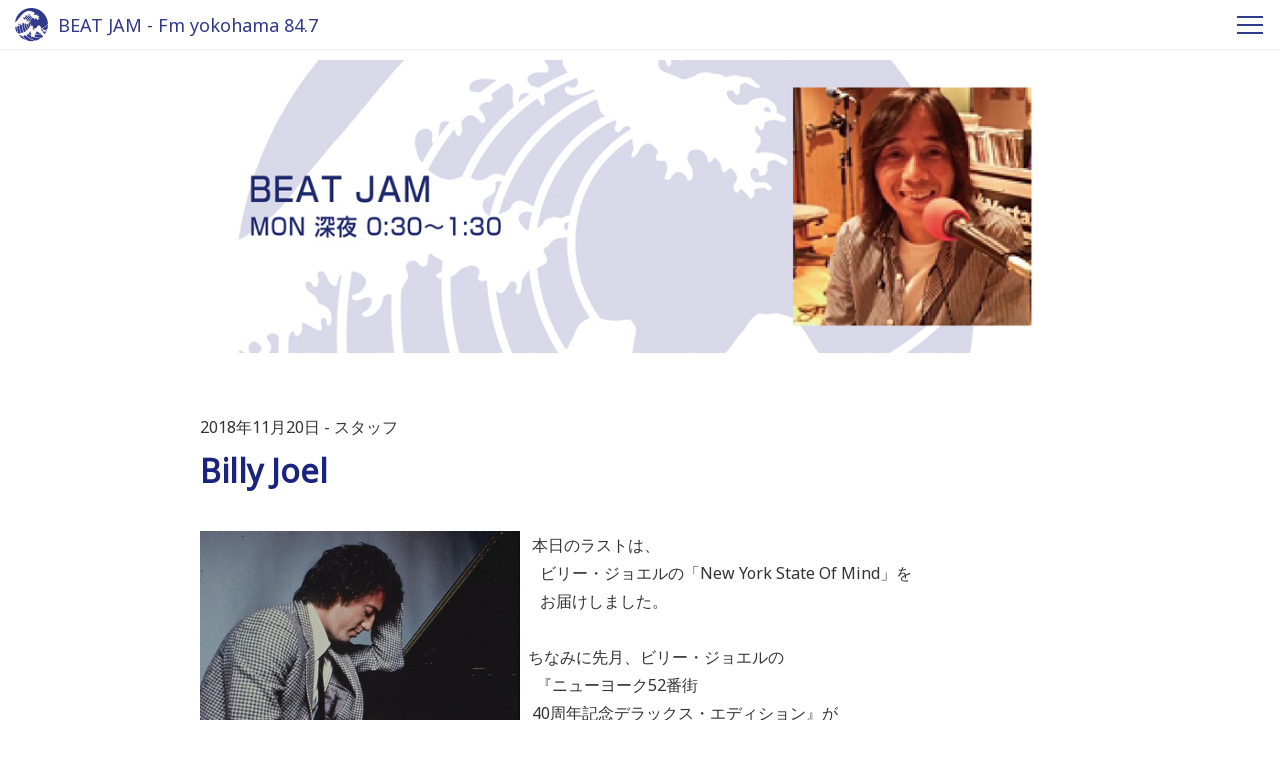

--- FILE ---
content_type: text/css
request_url: https://www.fmyokohama.jp/css/common.css
body_size: 4226
content:
@charset "UTF-8";
/*========================================================
// global
========================================================*/

html {
	font-family: Noto Sans, sans-serif;
	font-size: 62.5%;
	min-width: 320px;
}

/* IE10以上 */

html body {
	font-size: 1.6rem;
	font-weight: normal;
	min-height: 100vh;
	line-height: 1.75;
	box-sizing: border-box;
}

body::before {
	display: block;
	position: fixed;
	top: 0;
	left: 0;
	width: 100vw;
	height: 100vh;
	content: " ";
	z-index: -1;
	box-sizing: border-box;
}

main {}

img {
    vertical-align: bottom;
}


figure {
	position: relative;
  	overflow: hidden;
}

#archive figure img,
.top-contents figure img,
.top-news figure img {
  max-width: 200%;
  max-height: 200%;
  min-width: 100%;
  min-height: 100%;
  top: 50%;
  left: 50%;
  position: absolute;
  transform: translate(-50%, -50%);
}

@supports (object-fit: cover) {
  #archive figure img,
  .top-contents figure img,
  .top-news figure img {
    width: 100%;
    height: 100%;
    object-fit: cover;
  }
}

#archive figure.noimage span,
.top-contents figure.noimage span,
.top-news figure.noimage span {
	line-height: normal;
    position: absolute;
    top: 50%;
    left: 50%;
    transform: translate(-50%,-50%);
}

/*========================================================
// responsive setting
========================================================*/

section {
	width: 100%;
	margin: 0;
}

.invisible {
	display: none;
}

.no-gutters {
	/* bootstrap4 */
	margin-right: 0;
	margin-left: 0;
}

/*========================================================
// UNDER-LAYER
========================================================*/

.UL-header {
	width: 100%;
	height: 200px;
	display: block;
}

.UL-mainArea {
	margin: 0;
}

/*========================================================
// mt-container
========================================================*/

.mt-container {
    width: 100%;
}

@media screen and (min-width: 576px) {
	.mt-container {
        width: 100%;
        max-width:880px;
		/* 基本はこのポイントのみ */
		margin: 0 auto;
	}
}

@media screen and (min-width: 992px) {
  	#mainPages .mt-container {
        max-width: inherit;
		width: 960px;
		/* topのみ */
	}
}

/*========================================================
// mt-container
========================================================*/

.scrollArea {
	padding: 50px 16px;
}

.fixedArea {
	padding: 50px 16px;
}

/*========================================================
// wysiwyg
========================================================*/

.wysiwyg {
	line-height: 1.75;
}

.wysiwyg img.emoticon {
	width: auto;
	margin: 0 0 0.5rem;
}

.wysiwyg .entry__content {
	padding-bottom: 5em;
	border-bottom: 1px solid #ddd;
}

.wysiwyg .entry__header span.entry__date::after {
	content: "-";
}

.wysiwyg h1.entry__title,
.wysiwyg h1.pages__title {
	font-size: 3.2rem;
	font-weight: bold;
	line-height: 1.25;
	margin: 1rem 0 4rem 0;
	text-align: left;
	border: none;
}

.wysiwyg h1,
.wysiwyg h2 {
	font-size: 2.4rem;
	font-weight: bold;
	line-height: 1.25;
	margin-bottom: 3.2rem;
}

.wysiwyg h3,
.wysiwyg h4 {
	font-size: 2rem;
	font-weight: bold;
	line-height: 1.25;
	margin-bottom: 2.4rem;
	padding-bottom: 1rem;
	border-bottom: 1px solid #ccc;
}

.wysiwyg h5,
.wysiwyg h6 {
	font-size: 1.6rem;
	margin-bottom: 2rem;
	font-weight: bold;
}

.wysiwyg p {
	margin-bottom: 1.6rem;
}

.wysiwyg p + h3,
.wysiwyg p + h4,
.wysiwyg p + h5,
.wysiwyg p + h6 {
	margin-top: 2rem;
}

.wysiwyg ul {
	margin-bottom: 1.6rem;
	margin-left: 1.5rem;
}

.wysiwyg ul li {
	list-style: disc;
}

.wysiwyg ol {
	margin-bottom: 1.6rem;
	margin-left: 1.5rem;
}

.wysiwyg ol li {
	list-style: decimal;
}

.wysiwyg ul + h3,
.wysiwyg ul + h4,
.wysiwyg ul + h5,
.wysiwyg ul + h6 {
	margin-top: 2rem;
}

.wysiwyg ol + h3,
.wysiwyg ol + h4,
.wysiwyg ol + h5,
.wysiwyg ol + h6 {
	margin-top: 2rem;
}

.wysiwyg blockquote {
	position: relative;
	padding: 5rem 1rem 2rem 1rem;
	background: rgba(132, 132, 132, 0.1);
	margin: 2.4rem 0;
	border-radius: 1rem;
}

.wysiwyg blockquote:before {
	display: inline-block;
	position: absolute;
	top: 10px;
	left: 15px;
	vertical-align: middle;
	content: "\f10d";
	font-family: FontAwesome;
	color: #aaa;
	font-size: 28px;
	line-height: 1;
}

.wysiwyg blockquote + h3,
.wysiwyg blockquote + h4,
.wysiwyg blockquote + h5,
.wysiwyg blockquote + h6 {
	margin-top: 2rem;
}

.wysiwyg img {
	margin-bottom: 1rem;
/*width: 100%;*/
	max-width: 100%;
	height: auto;
}

.wysiwyg strong {
	font-weight: bold;
}

.wysiwyg table {
	margin: 3.6rem auto;
}

.wysiwyg table th {
	padding: 0.8rem 1.6rem;
	;
	border-bottom: 2px solid #999;
	font-weight: bold;
}

.wysiwyg table td {
	padding: 0.8rem;
	border-bottom: 1px solid #ccc;
}

/*========================================================
// TOPページ：メインイメージ
========================================================*/

.mainImg {
	position: absolute;
	top: 50%;
	left: 50%;
	transform: translateX(-50%) translateY(-50%);
	text-align: center;
}

@media screen and (orientation: portrait) {
	.mainImg {
		width: 96%;
	}
	.mainImg img {
		max-width: 100%;
		max-height: 85vh;
	}
	.mainImg p {
		margin-top: 0;
	}
}

@media screen and (orientation: landscape) {
	.mainImg {
		width: auto;
	}
	.mainImg img {
		width: auto;
		max-height: 85vh;
	}
	#archive .mainImg img,
	#entry .mainImg img,
	#webPage .mainImg img {
		max-width: 70%;
	}
	.mainImg p {
		margin-top: 2rem;
	}
}

/*========================================================
// TOPページ：ABOUT
========================================================*/

.top-about p {
	font-size: 1.6rem;
	line-height: 1.8;
	white-space:pre-wrap;
}

@media screen and (min-width: 576px) {
	.top-about p {
		line-height: 1.8;
	}
	.top-contents a {
		margin-bottom: 2rem;
	}
}

/*========================================================
// TOPページ：DJ
========================================================*/

.top-dj p {
	white-space:pre-wrap;
}

.top-dj .row {
	justify-content: center;
}

.top-dj .top-dj-item {
	margin-bottom: 2rem;
	text-align: center;
}

.top-dj .top-dj-item img.djPhoto {
	width: 150px;
	height: 150px;
	border-radius: 75px;
}

.top-dj .top-dj-item .djRole,
.top-dj .top-dj-item .djRoleBlank { 
	display: inline-block;
	font-size: 1.2rem;
	font-weight: bold;
	padding: 0 1.5rem;
	border-radius: 1rem;
}

.top-dj .top-dj-item .djName {
	display: inline-block;
}

.top-dj .top-dj-item .djProf {
	font-size: 1.2rem;
	text-align: left;
	margin-top: 0.5rem;
}

/*========================================================
// ARCHIVEページ
========================================================*/

h1.entryList__pagename {
	font-size: 2.4rem;
	font-weight: bold;
	margin-bottom: 2.4rem;
}

.entryList__description {
	margin-bottom: 3rem;
}

.entryList__card {
	margin-bottom: 2rem;
}

.entryList__card .entryList__textWrap {
	border-bottom: 1px solid #ddd;
	padding-bottom: 2rem;
	margin-bottom: 2rem;
}

.entryList__card .entryList__textHead {
	color: #999;
	margin-bottom: 1rem;
}

.entryList__card a {
	text-decoration: none;
}

.entryList__card h3.entryList__title {
	font-size: 1.6rem;
	font-weight: bold;
	margin-bottom: 1rem;
	line-height: 1.25;
}

.entryList__card a p.entryList__text {
	font-size: 1.4rem;
}

.entryList__card .entryList__img {
	margin-left: 0;
	margin-top: 1rem;
}

.entryList__card .entryList__img img {
	width: 100%;
	height: auto;
}

.entryList__card .entryList__textDetail {
	color: #999;
	margin-bottom: 1rem;
}

.entryList__card .entryList__textDetail::after {
	content: "";
	display: block;
	clear: both;
}

.entryList__card .entryList__textDetail figure {
	margin-bottom: 1rem;
	margin-right: 0;
	width: 100%;
	height: 210px;
	border-radius: 12px;
	overflow: hidden;
	position: relative;
}

.entryList__card .entryList__textDetail figure img {
	width: 100%;
	position: absolute;
	top: 50%;
	left: 0;
	transform: translateY(-50%);
}

@media screen and (min-width: 568px) {
	.entryList__card .entryList__textDetail figure {
		width: 160px;
		height: 120px;
		float: left;
		margin-right: 2rem;
		margin-bottom: 0;
	}

	.entryList__card .entryList__img img {
		width: auto;
		max-width: 100%;
	}

    .wysiwyg img {
		/* width: auto; */
		max-width: 100%;
	}
}

@media screen and (min-width: 960px) {
	.entryList__card .entryList__img {
		float: left;
		margin-left: 1rem;
		margin-top: 0;
	}
}
/*========================================================
// FYB-common
========================================================*/
.fyb-container {
	width: 100%;
	background: none;
	padding: 0 16px;
	margin: 0 auto;
	position: relative;  
}

/*========================================================
// HEADER
========================================================*/

.header {
	width: 100%;
	height: 50px;
	color: #fff;
	z-index: 100;
	line-height: 0;
	position: fixed;
	box-shadow: 0px 0px 10px #333;
}

.header::before{
    content: "";
    width: 100%;
    height: 50px;
    position: absolute;
    top: 0;
    left: 0;
    opacity: 1;
}

.header a {
	text-decoration: none;
}

.header a:hover {
	text-decoration: underline;
}

.header .header__title {
	height: 50px;
	line-height: 50px;
	font-size: 1.8rem;
	overflow: hidden;
	padding: 0px 30px 0 42px;
	margin: 0px;
}

.header .header__title img {
	height: 50px;
	padding: 0px;
}

/* Logo(Button) */

.header__logo {
	z-index: 1000;
	display: block;
	position: absolute;
	left: 15px;
	top: 8px;
	width: 34px;
	height: 34px;
	cursor: pointer;
}

/* Toggle(Button) */

.header__toggle {
	z-index: 1000;
	display: block;
	position: absolute;
	right: 15px;
	top: 10px;
	width: 30px;
	height: 30px;
	cursor: pointer;
}

.header__toggle span {
	position: absolute;
	width: 26px;
	height: 2px;
	transition: all 200ms 0s ease;
	-webkit-transform: rotate(0deg);
}

.header__toggle span:nth-child(1) {
	top: 6px;
	left: 2px;
}

.header__toggle span:nth-child(2) {
	top: 14px;
	left: 2px;
}

.header__toggle span:nth-child(3) {
	top: 22px;
	left: 2px;
}

/* Click Toggle(Button) */

.openNav .header__toggle span:nth-child(1) {
	width: 30px;
	top: 14px;
	left: 0;
	-webkit-transform: rotate(-45deg);
	transform: rotate(-45deg);
}

.openNav .header__toggle span:nth-child(2) {
	opacity: 0;
}

.openNav .header__toggle span:nth-child(3) {
	width: 30px;
	top: 14px;
	left: 0;
	-webkit-transform: rotate(45deg);
	transform: rotate(45deg);
}

/*========================================================
// HEADER-MENU
========================================================*/

.header .header__navi {
	height: 100vh;
	max-width: 400px;
	width: 100%;
	position: fixed;
	top: 0px;
	right: -500px;
	/*out of view*/
	padding: 0;
	z-index: 999;
	line-height: 0;
	transition: all 200ms 0s ease;
}

.header .header__navi::before{
    content: "";
	height: 100vh;
	max-width: 400px;
	width: 100%;
	position: fixed;
	top: 0px;
	right: -500px;
	line-height: 0;
	transition: all 200ms 0s ease;
}


.header ul.header__naviList {
	margin-top: 50px;
}

.header .header__navi ul {
    height: calc(100vh - 50px);
    overflow: auto;
}

.header .header__navi ul li {
	width: 100%;
	padding: 0 1rem;
	margin: 0px;
	border-bottom: 1px solid #666;
}

.header .header__navi ul::-webkit-scrollbar {
    width: 6px;
}
.header .header__navi ul::-webkit-scrollbar-track {
  border-radius: 3px;
}
.header .header__navi ul::-webkit-scrollbar-thumb {
  background-color: #fff;
  border-radius: 3px;
}

.header .header__navi ul li:last-child {
	margin-bottom: 25px;
}

.header .header__navi ul li a {
	padding: 30px 10px;
	display: block;
}

.header .header__navi ul li .current,
.header .header__navi ul li a:hover {
  text-decoration: none;
}

.header .header__navi ul li.header__fmyList {
    margin-top: 25px;
}

/*header menu*/

.openNav .header__navi {
	right: 0;
}

.openNav .header__navi::before {
	right: 0;
}

/*========================================================
// FOOTER
========================================================*/

footer {
	padding: 40px 0;
	text-align: center;
}

footer h2 {
	font-size: 16px;
	margin: 0 0 20px 0;
}

footer ul.f-link {
	padding: 0;
	line-height: 1.4;
	padding-bottom: 20px;
}

footer ul.f-link li {
	list-style: none;
	display: inline-block;
	margin-right: 1rem;
}

footer ul.f-link li:after {
	content: "|";
	padding-left: 1rem;
}

footer ul.f-link li.f-radiko {
	margin-right: 0;
}

footer ul.f-link li.f-radiko:after {
	content: "";
}

p.copyright {
	font-size: 12px;
}

footer ul.f-link li a,
footer ul.f-link li a:visited{
	text-decoration: none;
}

footer ul.f-link li a:hover{
	text-decoration: underline;
}

footer ul.mobile{
	display:block;
}

footer ul.pc{
	display:none;
}

@media screen and (min-width: 576px) {
	footer ul.mobile{
		display:none;
	}

	footer ul.pc{
		display:block;
	}
}
/*========================================================
// gototop
========================================================*/

.gototop {
	text-align: right;
	position: fixed;
	bottom: 20px;
	right: 0;
	z-index: 1000;
	pointer-events: none;
	transition: opacity 1s, visibility 1s;
	opacity: 0;
	visibility: hidden;
}

.gototop.show {
	opacity: 1;
	visibility: visible;
}

.gototop div a {
	width: 50px;
	height: 50px;
	border-radius: 25px;
	line-height: 45px;
	display: inline-block;
	margin: 0;
	text-align: center;
	z-index: 100;
	text-decoration: none;
	pointer-events: auto;
}

@media screen and (min-width: 730px) {
	.gototop {
		bottom: 30px;
	}
  
	.gototop div a {
		width: 60px;
		height: 60px;
		border-radius: 30px;
		line-height: 55px;
	}
}

/*========================================================
// module_social_button
========================================================*/

.entry-social-buttons{}

.entry-social-buttons ul {
	clear: both;
	margin: 20px 0;
	margin-left: 0px;
	padding-left: 0px;
	overflow: hidden;
}

.entry-social-buttons ul li {
	list-style: none;
	float: left;
	margin-right: 15px;
}

/*========================================================
// module-entlylist-paging
========================================================*/

.entlyList__paging {
	padding-bottom: 2rem;
	border-bottom: 1px solid #ddd;
}

.entlyList__paging ul {
	overflow: hidden; 
}

.entlyList__paging ul li.listPrev {
	float: left;
}

.entlyList__paging ul li.listNext {
	float: right;
}

.entlyList__paging ul li i {
	padding-right: 0.5rem;
	padding-left: 0.5rem;
}

/*========================================================
// module_entrylist_index
========================================================*/

.entryList__index {
	margin: 2rem 0;
	font-size: 1.4rem;
}

.entryList__index ul {
	margin-bottom: 0.5rem;
	text-align: center;
	margin-left: 0;
}

.entryList__index ul li {
	margin-bottom: 1.6rem;
	list-style: none;
}

.entryList__index ul li a {
	text-decoration: none;
}

.entryList__index ul li a:after {
	content: "/";
	padding: 0 4px;
}

.entryList__index ul li a:last-child:after {
	content: "";
}

.entryList__index ul li a:hover {
	text-decoration: underline;
}

.entryList__index ul li.monthlyList ul {
	display: flex;
	justify-content: center;
	flex-wrap: wrap;
	-webkit-flex-wrap : wrap; /* safari */
}
.entryList__index ul li.monthlyList ul li {
	margin-right: 8px;
}


/*========================================================
// module_breadcrumbs
========================================================*/

.breadcrumbs {
	margin: 6rem 0 0 0;
}

.breadcrumbs ul {
	margin:0;
	padding: 1rem 0;
}

.breadcrumbs ul li {
	font-size: 1.4rem;
	display: inline-block;
	list-style: none !important;
}

.breadcrumbs ul li:after {
	content: ">";
	margin: 0 8px;
}

.breadcrumbs ul li:first-child {
	margin-left: 0;
}

.breadcrumbs ul li:last-child:after {
	content: "";
}

/*========================================================
// module_social_link
========================================================*/

.top-social {
	padding-bottom: 3rem;
	margin-bottom: 3rem;
}

.top-social ul {
	justify-content: center;
}

.top-social ul li {
	text-align: center;
	line-height: 1;
}

.top-social ul li img {
	width: 100%;
	max-width: 80px;
}

/* module_banner -------- */

.top-banner {
	justify-content: center;
	text-align: center;
}

.top-banner .mainPages__BannerItem img {
	max-width:100%;
}

@media (max-width: 575px) {
  .top-banner > div + div {
    margin-top: 16px;
  }
}

/*========================================================
// iframe_video
========================================================*/

.fit-if {
    width: auto;
    position: relative;
    padding-bottom: 56.25%; /* 19:6 */
    padding-top: 30px;
    height: 0;
    overflow: hidden;
}

.fit-if iframe {
    position: absolute;
    top: 0;
    left: 0;
    width: 100%;
    height: 100%;
}